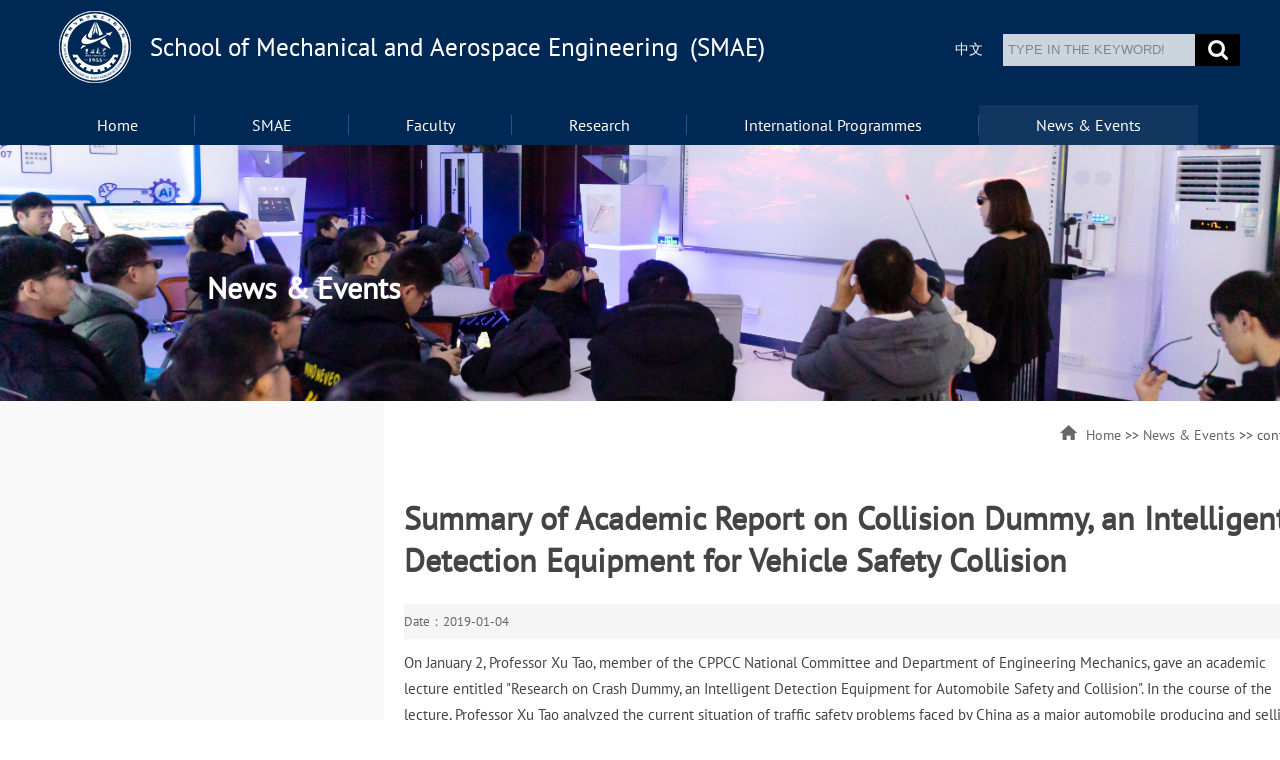

--- FILE ---
content_type: text/html
request_url: http://mae.jlu.edu.cn/en/info/1043/1116.htm
body_size: 4879
content:
<!DOCTYPE html PUBLIC "-//W3C//DTD XHTML 1.0 Transitional//EN" "http://www.w3.org/TR/xhtml1/DTD/xhtml1-transitional.dtd">
<html xmlns="http://www.w3.org/1999/xhtml">
<head>
    <meta http-equiv="Content-Type" content="text/html; charset=UTF-8" />
    <title>Summary of Academic Report on Collision Dummy, an Intelligent Detection Equipment for Vehicle Safety Collision-School of Mechanical and Aerospace Engineering (SMAE)</title><META Name="keywords" Content="School of Mechanical and Aerospace Engineering (SMAE),News &amp; Events,Summary,of,Academic,Report,on,Collision,Dummy,an,Intelligent,Detection,Equipment,for,Vehicle,Safety" />
<META Name="description" Content="On January 2, Professor Xu Tao, member of the CPPCC National Committee and Department of Engineering Mechanics, gave an academic lecture entitled &quot;Research on Crash Dummy, an Intelligent Detection Equipment for Automobile Safety and Collision&quot;. In the course of the lecture, Professor Xu Tao analyzed the current situation of traffic safety problems faced by China as a major automobile producing ..." />

    <link href="../../style/style.css" rel="stylesheet" type="text/css" />
    <script type="text/javascript" src="../../js/jquery.js"></script>
    <script type="text/javascript" src="../../js/jquery-migrate.min.js"></script>

    <!--[if lt IE 9]>
    <script src="../../js/html5.js" type="text/javascript"></script>
    <![endif]-->
<!--Announced by Visual SiteBuilder 9-->
<link rel="stylesheet" type="text/css" href="../../_sitegray/_sitegray_d.css" />
<script language="javascript" src="../../_sitegray/_sitegray.js"></script>
<!-- CustomerNO:776562626572323076684654525b574200010005445c -->
<link rel="stylesheet" type="text/css" href="../../content.vsb.css" />
<script type="text/javascript" src="/system/resource/js/counter.js"></script>
<script type="text/javascript">_jsq_(1043,'/content.jsp',1116,1680101245)</script>
</head>
<body>
<div class="header">
<div class="headerbox">
    
<div class="haeder_left">
<!-- 网站logo图片地址请在本组件"内容配置-网站logo"处填写 -->


<a href="../../index.htm" title="机械与航空航天工程学院英文2020" class="logo">
<img src="../../images/logo.png" alt="机械与航空航天工程学院英文2020"></a>

</div>
    <div class="haeder_right">
        <script type="text/javascript">
    function _nl_ys_check(){
        
        var keyword = document.getElementById('showkeycode274332').value;
        if(keyword==null||keyword==""){
            alert("Please enter the content you want to retrieve!");
            return false;
        }
        if(window.toFF==1)
        {
            document.getElementById("lucenenewssearchkey274332").value = Simplized(keyword );
        }else
        {
            document.getElementById("lucenenewssearchkey274332").value = keyword;            
        }
        var  base64 = new Base64();
        document.getElementById("lucenenewssearchkey274332").value = base64.encode(document.getElementById("lucenenewssearchkey274332").value);
        new VsbFormFunc().disableAutoEnable(document.getElementById("showkeycode274332"));
        return true;
    } 
</script>
<form action="../../search.jsp?wbtreeid=1043" method="post" id="au1a" name="au1a" onsubmit="return _nl_ys_check()" style="display: inline">
 <input type="hidden" id="lucenenewssearchkey274332" name="lucenenewssearchkey" value=""><input type="hidden" id="_lucenesearchtype274332" name="_lucenesearchtype" value="1"><input type="hidden" id="searchScope274332" name="searchScope" value="1">


<div class="i-search fr" style="width:285px;">
            <div class="fl"><a href="http://mae.jlu.edu.cn/" style="padding-right:20px;color:#fff;">中文</a><input name="showkeycode" id="showkeycode274332" name="showkeycode" id="showkeycode189638" type="text" value="TYPE IN THE KEYWORD!" onfocus="this.style.color='#9e9e9e';if (value =='TYPE IN THE KEYWORD!'){value =''}" onblur="this.style.color='9e9e9e';if (value ==''){value='TYPE IN THE KEYWORD!'}" class="search-txt" style="color: rgb(158, 158, 158);"></div>
            <div class="fr"><input type="submit" class="search-btn" name="" value=""></div>
        </div>






</form><script language="javascript" src="/system/resource/js/base64.js"></script><script language="javascript" src="/system/resource/js/formfunc.js"></script>

      
    </div>
    <div class="clearfix"></div>
    <div class="menubox">
        <ul id="nav" class="nav clearfix">
      


  <li class="nLi  ">
                <h3><a href="../../index.htm" target="_blank">Home</a></h3>


            </li>



  <li class="nLi  ">
                <h3><a href="../../SMAE/Welcome.htm" target="_blank">SMAE</a></h3>

 <ul class="sub" style="display: none;">




   <li><a href="../../SMAE/Welcome.htm">Welcome</a></li>





   <li><a href="../../SMAE/History.htm">History</a></li>





   <li><a href="../../SMAE/Departments.htm">Departments</a></li>





   <li><a href="../../SMAE/Discipline_level.htm">Discipline level</a></li>





   <li><a href="../../SMAE/Contact_us.htm">Contact us</a></li>





   <li><a href="../../SMAE/SMAE_Vision/Video.htm">SMAE Vision</a></li>




  </ul>

            </li>



  <li class="nLi  ">
                <h3><a href="../../Our_Staff/General.htm" target="_blank">Faculty</a></h3>

 <ul class="sub" style="display: none;">




   <li><a href="../../Our_Staff/General.htm">General</a></li>





   <li><a href="../../Our_Staff/Faculty/Tutorial/Ph_D__Supervisor.htm">Faculty</a></li>




  </ul>

            </li>



  <li class="nLi  ">
                <h3><a href="../../Research/Main_Research_Directions.htm" target="_blank">Research</a></h3>

 <ul class="sub" style="display: none;">




   <li><a href="../../Research/Main_Research_Directions.htm">Main Research Directions</a></li>





   <li><a href="../../Research/Facilities___Platforms.htm">Facilities &amp; Platforms</a></li>





   <li><a href="../../Research/Research_Highlights.htm">Research Highlights</a></li>




  </ul>

            </li>



  <li class="nLi  ">
                <h3><a href="../../International_Programmes_/Visit___Exchange.htm" target="_blank">International Programmes </a></h3>

 <ul class="sub" style="display: none;">




   <li><a href="../../International_Programmes_/Visit___Exchange.htm">Visit &amp; Exchange</a></li>





   <li><a href="../../International_Programmes_/International_Education.htm">International Education</a></li>




  </ul>

            </li>



  <li class="nLi  on">
                <h3><a href="../../News___Events.htm" target="_blank">News &amp; Events</a></h3>


            </li>



            <script id="jsID" type="text/javascript">

                jQuery("#nav").slide({
                    type:"menu",// 效果类型，针对菜单/导航而引入的参数（默认slide）
                    titCell:".nLi", //鼠标触发对象
                    targetCell:".sub", //titCell里面包含的要显示/消失的对象
                    effect:"slideDown", //targetCell下拉效果
                    delayTime:300 , //效果时间
                    triggerTime:0, //鼠标延迟触发时间（默认150）
                    returnDefault:true //鼠标移走后返回默认状态，例如默认频道是“预告片”，鼠标移走后会返回“预告片”（默认false）
                });
            </script>
        </div>
    </div>
</div>
<div class="list_banner">        <div class="this_name"><h1>



News &amp; Events</h1><span></span></div>
<img src="../../images/002.jpg" /></div>

<div class="list_main">
    
    <div class="list_main_right">
    <div class="this_dqwz">
            <h2>



</h2>
            <a href="#" class="ico_home">
  
  
  <img src="../../images/ico_home.png" alt=""></a>
   
                <a href="../../index.htm">Home</a>
                >>
                <a href="../../News___Events.htm">News &amp; Events</a>
                >>
                content


        </div>
        
<script language="javascript" src="/system/resource/js/dynclicks.js"></script><script language="javascript" src="../../_dwr/interface/NewsvoteDWR.js"></script><script language="javascript" src="../../_dwr/engine.js"></script><script language="javascript" src="/system/resource/js/news/newscontent.js"></script><LINK href="/system/resource/js/photoswipe/3.0.5.1/photoswipe.css" type="text/css" rel="stylesheet"><script language="javascript" src="/system/resource/js/photoswipe/3.0.5.1/klass.min.js"></script><link rel="stylesheet" Content-type="text/css" href="/system/resource/style/component/news/content/format2.css"><script language="javascript" src="/system/resource/js/ajax.js"></script><form name="_newscontent_fromname">



<div class="c-content">
            <h1 class="c-title">Summary of Academic Report on Collision Dummy, an Intelligent Detection Equipment for Vehicle Safety Collision</h1>
            <div class="other-s">
                Date：2019-01-04


     
            </div>
         





    <div class="nr-info"><div class="v_news_content">
<p class="vsbcontent_start">On January 2, Professor Xu Tao, member of the CPPCC National Committee and Department of Engineering Mechanics, gave an academic lecture entitled "Research on Crash Dummy, an Intelligent Detection Equipment for Automobile Safety and Collision". In the course of the lecture, Professor Xu Tao analyzed the current situation of traffic safety problems faced by China as a major automobile producing and selling country in the world, and put forward the "neck-jamming" problem in automobile safety collision detection. It is urgent to establish a vehicle collision safety performance evaluation method and collision dummy equipment suitable for Chinese physical signs. The technical route of developing collision dummy was also explained to the teachers and students, and the current research results of the team were introduced in detail: establishing a high-precision and fast-calculating dummy finite element model by means of model equivalent reduction, sensitivity analysis and other means, which has higher computational efficiency than the foreign software on the market; formulating the localization plan of core components and key technologies, and designing a 50-percentile rectification. The three-dimensional CAD model and production process of the face impact dummy (including more than 600 parts drawings) completed the commissioned trial production of the parts.</p>
<p>At the 5th meeting of the 12th CPPCC National Committee in 2017, Professor Xu Tao submitted a proposal of the CPPCC entitled "The Intelligent Detection System and Criteria for Vehicle Crash Tests which are in urgent need of formulating and popularizing the Chinese human body characteristics". He called for breaking foreign monopolies and developing crash dummies and Chinese crash standards that truly meet the Chinese body characteristics. The Ministry of Industry and Information Technology and the National Standards commissioned the China Automobile Center to organize industry forces to carry out research on key technologies, relevant standards and policies for the development of crash test dummies that conform to the human body characteristics in China.</p>
<p>Professor Xu Tao was also invited to be guest editor-in-chief of SCI Journal Applied Bionics and Biomechanics, and published a special issue entitled "Application of Bionics and Human Biomechanical Response in Intelligent Crash Testing of Automobiles".</p>
<p class="vsbcontent_end">After the meeting, Professor Xu Tao had an academic exchange with the teachers and students on the spot. The whole lecture lasted two hours. The report gave teachers and students a new understanding of the scientific research of the "neck-stuck" project in China, broadened the horizons of teachers and students, and helped young teachers apply for the National Natural Science Foundation in 2019.</p>
<p class="vsbcontent_img"><img title="1E6F7" alt="1E6F7" src="/__local/B/3C/F9/9A31164D4FFA8778ABA6B9C1EC6_FA2C9C11_1E6F7.jpeg?e=.jpeg" vwidth=" 300px" vheight=" 231px" vurl="/_vsl/B3CF99A31164D4FFA8778ABA6B9C1EC6/FA2C9C11/1E6F7?e=.jpeg" vsbhref="vurl" orisrc="/__local/B/3C/F9/9A31164D4FFA8778ABA6B9C1EC6_FA2C9C11_1E6F7.jpeg" width="300" vspace="0" hspace="0" height="231" border="0" class="img_vsb_content" style="width: 300px;height: 231px"> <img title="1F425" alt="1F425" src="/__local/5/16/18/A6D70F8DFC633499A2BBA16DE3F_CE71B653_1F425.jpeg?e=.jpeg" vwidth=" 300px" vheight=" 231px" vurl="/_vsl/51618A6D70F8DFC633499A2BBA16DE3F/CE71B653/1F425?e=.jpeg" vsbhref="vurl" orisrc="/__local/5/16/18/A6D70F8DFC633499A2BBA16DE3F_CE71B653_1F425.jpeg" width="300" vspace="0" hspace="0" height="231" border="0" class="img_vsb_content" style="width: 300px;height: 231px"></p>
<p class="vsbcontent_img"><img title="" alt="" src="/__local/0/6D/03/7B69A72969197180F9C6E9227A4_C1472FD0_16D79.jpeg?e=.jpeg" vwidth=" 300px" vheight=" 211px" vurl="/_vsl/06D037B69A72969197180F9C6E9227A4/C1472FD0/16D79?e=.jpeg" vsbhref="vurl" orisrc="/__local/0/6D/03/7B69A72969197180F9C6E9227A4_C1472FD0_16D79.jpeg" width="300" vspace="0" hspace="0" height="211" border="0" class="img_vsb_content" style="width: 300px;height: 211px"> <img title="" alt="" src="/__local/A/54/6C/384DA7CC622CEE282A6A413E9E7_B3B13C62_19AA3.jpeg?e=.jpeg" vwidth=" 300px" vheight=" 211px" vurl="/_vsl/A546C384DA7CC622CEE282A6A413E9E7/B3B13C62/19AA3?e=.jpeg" vsbhref="vurl" orisrc="/__local/A/54/6C/384DA7CC622CEE282A6A413E9E7_B3B13C62_19AA3.jpeg" width="300" vspace="0" hspace="0" height="211" border="0" class="img_vsb_content" style="width: 300px;height: 211px"></p>
</div></div>



 <div class="wz_fj">


<div id="div_vote_id"></div>
    
 </div>




 <div class="i-sxt">

    <p align="left">
        Prev:<a href="1488.htm">SMAE Made Academic Visit to South Korea Universities </a><br>
        
    </p>
 </div>

</div>
</form>

    </div>
    <div class="list_main_left">
        

<div class="list_sub">
            <ul>


</ul>
        </div>
    </div>
</div>

<div class="footer"><!-- 版权内容请在本组件"内容配置-版权"处填写 -->
<p>School of Mechanical and Aerospace Engineering, Jilin University&nbsp;</p><p>Address: No. 5988, Renmin Street, Changchun, Jilin Province, P.R.China&nbsp;</p><p>Tel: 0431-85095428 Zip code: 130025</p>
</div>
    <script type="text/javascript" src="../../js/jquerybdtxk.js"></script>
</body>
</html>


--- FILE ---
content_type: text/css
request_url: http://mae.jlu.edu.cn/en/style/style.css
body_size: 4308
content:
@charset "utf-8";/* CSS Document*/
@font-face {
        font-family: 'PT Sans';
        src:url('../font/PTsans.eot');
        src:url('../font/PTsans.eot@#iefix') format('embedded-opentype'),
                url('../font/PTsans.woff') format('woff'),
                url('../font/PTsans.ttf') format('truetype'),
                url('../font/PTsans.svg#fdbsjw') format('svg');
        font-weight: normal;
        font-style: normal;
}
body {
    margin: 0;
    padding: 0;
    font-size: 14px;
    min-width: 1100px;
    background: #454545;
    font-family: "PT Sans",Arial, Helvetica,sans-serif !important;
    background:#ffffff;
    color:#444;
    line-height: 1.5em;
}

ul,li {
    list-style-type: none;
    margin: 0;
    padding: 0;
}

h1,h2,h3,h4,h5,h6 {
    margin: 0;
    padding: 0;
    font-weight: normal
}

img {
    border: 0;
}


a {
    text-decoration: none;
    color: #666666;
}

a:hover {
    text-decoration: none;
    color: #cc0000;
    transition: all 0.6s;
}

.fl {
    float: left !important;
}

.fr {
    float: right !important;
}

.clearboth {
    clear: both;
    border: 0;
    padding: 0;
    margin: 0;
}

.w1000 {
    width: 1200px;
    height: auto;
    margin: 0 auto;
}

.clearfix:after {
    content: ".";
    display: block;
    height: 0;
    clear: both;
    visibility: hidden;
}

.relative {
    position: relative;
}

.imghover {
    cursor: pointer;
    transition: all 0.6s;
}

.imghover:hover {
    transform: scale(1.2);
}

/*header*/
.header{width: 100%;height: 145px;background:#002855;}
.headerbox{width: 1200px;margin: 0 auto;height: 145px;position: relative;}
.header .haeder_left{ width:400px; float: left }
.header .haeder_left .logo{margin:10px 0 0 0; display: block}
.header .haeder_right{width:530px;float: right;margin-top: 16px;}
.header .top-link {color:#6094aa;  font-size: 14px;    line-height: 70px;    float: right;    text-align: right; }
.header .top-link a { color:#8094aa; margin: 0 5px}
.header .top-link a:hover { color:#ffffff; margin: 0 5px}

/*search*/
.i-search {
    width: 265px;
    height: 32px;
    overflow: hidden;
    position: relative;
    float: right;
    margin:18px 0 0 30px;
}
.i-search .search-txt {
    width: 216px;
    padding-left: 5px;
    height: 30px;
    line-height: 32px;
    background: #ffffff;
    color: #9e9e9e;
    border: none;
    opacity: 0.8;
}

.i-search .search-btn {
    width: 45px;
    height: 32px;
    position: absolute;
    right: 0;
    *margin-top: 1px;
    background: url("../images/search_ico.png") center no-repeat #000000;
    border: 0;
    cursor: pointer
}

.i-search .search-btn:hover {
    background: url("../images/search_ico.png") center no-repeat #990000;
    border: 0;
    cursor: pointer;
}
/*nav*/
.menubox{ width: 100%; margin: 0 auto; height: 40px; position:absolute; bottom: 0 }
.nav{ padding:0; height:40px; line-height:40px;  position:relative; z-index:1; width: 1200px; margin: 0 auto;  }
.nav a{ color:#fff;  }
.nav .nLi{ float:left;  position:relative; display:inline;background: url("../images/nav_jgx.jpg") right center no-repeat}
.nav .nLi h3{ float:left;  }
.nav .nLi h3 a{display:block;padding: 0 57px;font-size:16px;font-weight:normal;}

.nav .nLi h3 a:hover{background:#c2251f}
.nav .sub{display:none;width: 100%;left:0;top:40px;position:absolute;background:#113761;line-height:34px;padding:5px 0;opacity: 0.8;}
.nav .sub li{ zoom:1; }
.nav .sub a{ display:block; padding:0 10px; text-align: center }
.nav .sub a:hover{ background:#990000; color:#fff;  }
.nav .on h3 a{ background:#113761; color:#fff;   }

/*banner*/
/*banner*/
.ibanner {
    width: 100%;
    overflow: hidden;
    position: relative;
}
.ibanner .hd {
    height: 15px;
    overflow: hidden;
    position: absolute;
    bottom: 15px;
    right:0px;
    z-index: 1;
}
.ibanner .hd ul {
    overflow: hidden;
    zoom: 1;
    float: left;
}
.ibanner .hd ul li {
    float: left;
    margin-right: 4px;
    width: 15px;
    height: 15px;
    line-height: 15px;
    text-align: center; border-radius: 50px;
    background: #fff;
    cursor: pointer;
    opacity: 0.8;
}
.ibanner .hd ul li.on {
    background: #3e6db5;
    opacity: 1;
    color: #fff;
}
.ibanner .bd {
    position: relative;
    height: 100%;
    z-index: 0;
}
.ibanner .bd li {
    zoom: 1;
    vertical-align: middle;
    position: relative
}
.ibanner .bd li h1 {
    position: absolute;
    bottom: 3px;
    left: 50%;
    background: url("../images/tt_bg.png");
    font-size: 16px;
    color: #ffffff;
    padding: 10px 20px;
    width: 1160px;
    margin-left:-600px;
}
.ibanner .bd img {
    width: 100%;
    display: block;
}
.ibanner .prev,
.ibanner .next {
    position: absolute;
    left: 3%;
    top: 50%;
    margin-top: -25px;
    display: block;
    width: 45px;
    height: 80px;
    background: url(../images/slider-arrow.png) -120px 5px no-repeat;
    filter: alpha(opacity=50);
    opacity: 0.5;
}
.ibanner .next {
    left: auto;
    right: 3%;
    background-position: -2px 5px;
    width: 45px;
    height: 80px;
}
.ibanner .prev:hover,
.ibanner .next:hover {
    filter: alpha(opacity=100);
    opacity: 1;
}
.ibanner .prevStop {
    display: none;
}
.ibanner .nextStop {
    display: none;
}


/*news_box*/
.news_box{ width:1200px; height: auto; overflow: hidden; margin: 0 auto}
.news_box_left{width: 590px;float: left;}
.news_box_right{width: 580px; float: right;}
.i-title {
    height: 46px;
    line-height:46px;
    width: 100%;
    overflow: hidden;
    margin: 0 auto 0 auto;
    padding: 30px 0 5px 0;
}
.i-title h2 {
    font-size: 22px;
    font-weight:bold;
    color: #032b58;
    display: block;
    float: left;
    padding: 0;
}
.i-title h2 span {
    color: #999999;
    font-size: 14px;
    line-height: 34px;
    font-weight: normal;
    font-style:italic
}
.i-title a {
    display:block;
    font-size:12px;
    float:right;
    color: #ffffff; height:26px; width: 80px; line-height: 26px; text-align: center;
    font-weight:normal; background: #c2251f; margin:10px 0 0 0;
    padding: 0 0 0 0
}
.i-title a:hover {
    background: #01559d;
}
.i-title2 {
    height: 46px;
    line-height:46px;
    width: 100%;
    overflow: hidden;
    margin: 0 auto 20px auto;
    padding: 30px 0 5px 0; border-bottom: #d8d8d8 2px solid;
}
.i-title2 h2 {
    font-size: 22px;
    font-weight:bold;
    color: #032b58;
    display: block;
    float: left;
    padding: 0;
}
.news_pbox{ width: 100%; height: auto; margin: 0 auto; overflow: hidden;}
.news_pbox .news_p{ width:590px; height: 525px; margin: 0 auto; overflow: hidden; border-top:#01559d 3px solid}
.news_pbox .news_img{ width:590px; height: 330px; display: inline-block; margin: 0 auto; overflow: hidden;}
.news_pbox .news_img img{ width:590px; height: 330px; margin: 0 auto; }
.news_pbox .news_date{ font-size: 12px; color: #cc3333; line-height: 27px; height: 27px; display: block;}
.news_pbox h2 a{ font-size: 16px; color: #333333; line-height: 27px; height: 27px; display: block;}
.news_pbox p { font-size: 12px; color: #999999; line-height: 22px; display: block; margin: 0 auto;}
.news_pbox p a{ font-size: 12px; color: #999999; line-height: 22px; display: block; margin: 0 auto;}
.n_list {
    height: auto;
    padding: 0 0 0 0 !important;
    position: relative;
}
.n_list li {
    width: 100%;
    height: 32px;
    line-height: 32px;
    display: block;
    color: #333333;
    font-size: 16px;
}
.n_list li a {
    font-size: 15px;
    color: #333333;
    background: url("../images/ico_001.png") left center no-repeat;
    padding-left: 10px;
    float: left
}
.n_list li a:hover {
    color: #cc3300
}
.n_list li .date {
    float: right;
    font-size: 14px;
    color: #999999
}
.n_list li i {
    font-style: normal;
    color: #ff9900
}
.date_list{height: 350px; padding:10px 0 0 0 !important; position: relative;    border-top: #d66f23 3px solid;}
.date_list li{
    width: 100%;
    height: 55px;
    display: block;
    padding: 6.5px 0;}
.date_list li a{ font-size: 15px; color: #666666; line-height: 24px;}
.date_list li a:hover{color: #cc3300;}
.date_list li span {
    float: left;
    display: block;
    width: 50px;
    height: 50px;
    background: #ffffff;
    text-align: center;
    color: #333333;
    font-size: 12px;line-height: 20px;
    margin-right: 12px; border:#022a56 1px solid;
}
.date_list li span i {
    width: 100%;
    display: block;
    text-align: center;
    color: #ffffff;
    background: #0e345f;
    font-size: 20px;
    font-style: normal;
    line-height: 30px;
}

/**/
.news3 {padding: 15px 0px 20px 0px;background: url("../images/xsbg.png") #012653;background-size: cover;}
.wrapper {width: 100%;margin: 0 auto;}
.wrapper .inner {margin: 0 auto; width: 1200px;}
.post {margin-bottom: 10px;}
.post .tt {height: 38px;margin: 10px auto;text-align: center}
.post .tt .tit {display: inline-block; font-size: 20px;font-weight: normal;}
.post .tt .tit .title {display: inline-block;height: 38px;line-height: 38px; no-repeat 5px center; }
.post .more_btn {height: 32px;margin: 12px 0px;text-align: center;}
.post .more_btn a {display: inline-block;height: 32px;margin: 0 auto;line-height: 30px;padding: 0 20px;color: #fff;background: #a40c22;}   /**更多按钮**/
.post .con {padding: 5px 0;margin: 0 auto;}
.post .con .wp_article_list .list_item {border-bottom: 1px dashed #ccc;}

.post .con {}
.post .con li {float: left;margin-left: 34px;border-top: 3px solid red;}
.post .con li.n1 {overflow: hidden;}
.post .con li.n3 {overflow: hidden;}
.post .con li.n4 {overflow: hidden;}
.post .con li.n1 .img-link {}
.post .con li img {margin-bottom: -5px;}
.post .con li.n1 .imgs {}
.post .con li.n2, .post-11 .con li.n3 {}
.post .con li.n2 .img-link, .post .con li.n3 .img-link {}
.post .con li.n2 .imgs, .post-11 .con li.n3 .imgs {}
.post .con li .news_title {line-height: 22px;margin-top: 15px;margin-bottom: 5px;font-family: "Microsoft yahei";font-size: 15px;}
.post .con li .news_title a {color: #000;}
.post .con li .news_wz {/* line-height:22px; */margin-top: 15px;color: #717171;}
.post .con li .news_meta {color: #a40c22;}
.post-13 {}
.post-13 .tit {color: #fff;}
.post-13 .con {}
.post-13 .con ul.news_list {margin-left: -34px;}
.post-13 .con li {width: 335px;height:260px;padding: 0px 20px 20px 20px;background: #fff;}
.post-13 .con li.n1 {height: 260px;border-top-color: #00214C;}
.post-13 .con li.n2 {height: 260px;border-top-color: #D66F23;}
.post-13 .con li.n3 {height: 260px;border-top-color: #00214C;}
.post-13 .con li img {width: 100%;height: 188px;float: left;margin-right: 10px;margin-top: 20px;margin-bottom: 0;}
.post-13 .con li .imgr {display: inline-block;width: 100%;height: 100px;}
.post-13 .con li .news_title {}
.post-13 .con li .news_title a {}
.post-13 .con li .news_wz {}
.post-13 .con li .news_meta {}

/*zhuanti*/
.zhuanti{width: 1200px;margin: 0 auto;overflow: hidden;padding-bottom: 20px;}
.zhuanti_left{width:482px;float: left; height: auto; overflow: hidden; }
.zhuanti_left ul{}
.zhuanti_left li{ width: 224px; height: 210px; background: #f4f4f4}
.zhuanti_left li:hover{ background: #e9e9e9}
.zhuanti_left li img{ width: 224px; height: 96px}
.zhuanti_left .tih2{ font-size: 16px; color: #000000; line-height:40px; height: 40px; width: 100%; text-align: center}
.zhuanti_left p{ font-size: 12px; color: #8f8f8f; line-height: 24px; width: 92%;  margin: 0; padding:0 4%; text-align: left;}
.zhuanti_right{width:482px;float:right}

.Quktext {width: 100%;height: auto;overflow: hidden;margin: 0 auto;}
.Quktext ul{width: 100%;padding: 0 0 0 20px;}
.Quktext ul li {
    width: 33.3%;
    /* height: 34px; */
    line-height: 32px;
    margin-bottom: 25px;
    float: left;
    margin-left: 0;
    font-size: 18px;
    /* padding-left: 20px; */
    overflow: hidden;
    text-overflow: ellipsis;
    -o-text-overflow: ellipsis;
    white-space: nowrap;
    }
.Quktext ul li img {/* width:24px; *//* height:32px; */float:left;margin-right:5px;}
.Quktext ul li a { color:#2f2f2f; margin: 0 0 0 5px}
.Quktext ul li a:hover {font-weight:bold;}
.er { width:330px; height:100px; border-top:1px #333 solid; margin:0 auto; padding-top:20px; }
.er ul li { width:88px; height:110px; float:left; margin-left:50px; }
.er ul li p { width:88px; text-align:center; line-height:22px; font-size:14px; }

.footer{width: 100%;text-align: center;font-size: 14px;color: #adb6c1;background: #062042;height: 118px;line-height: 32px;padding-top: 13px;}
.footer p{  margin: 0; padding: 0; }

.list_banner img {
    width: 100%;
}
/*listbanner*/
.list_banner {
    width: 100%;
    text-align: center;
    position: relative;
}
.list_banner img {
    width: 100%;
}
.this_map {
    background: #e5e5e5;
    height: 48px;
    position: relative;
    width: 100%;
}
.this_name {
    float: left;
    width: 249px;
    height: 64px;
    position: absolute;
    top: 50%;
    left:14%;
}
.this_name h1 {
    font-size: 30px;
    color: #ffffff;
    display: block;
    margin: 0 auto;
    text-align: center;
    font-weight: bold;
line-height:30px;
}
.this_name span {
    font-size: 14px;
    color: #d8dfd8;
    display: block;
    margin: 0 auto;
    text-align: center;
}
.this_dqwz {
    width: 900px;
    text-align: right;
    color: #555555;
    font-size: 14px;
    line-height: 48px;
padding-left:20px;
}
.this_dqwz h2 {
    display: block;
    float: left;
    line-height: 48px;
    font-weight: bold;
    color: #3e6db5;
    font-size: 20px;
}
.this_dqwz .ico_home {
    margin: 0 5px;
}
/*list_main*/
.list_main {
    width: 100%;
    margin: 0 auto;
    height: auto;
    overflow: hidden;
background:#f9f9f9;
}
.list_main_left {
    width: 249px;
    float: right;

}


.list_main_right {
    width: 70%;
    float: right;
    padding: 10px 0;
background:#fff;
min-height:500px;
}
.list_sub {
    width: 100%;
    min-height: 300px;
    padding: 20px 0;
    overflow: hidden;
}
.list_sub li {
    width: 90%;
    padding: 5px 0 5px 20px;
}
.list_sub li a {
    display: block;
    height: auto;
    line-height: 64px;
    width: 100%;
    padding: 0 0 0 15px;
    font-size: 16px;
}
.list_sub li a:hover {

    color: #555555;
    font-weight: bold;
}
.list_sub .on_here {

    color: #3e6db5;
    font-weight: bold;
}
/*list_box*/
.list_box {
    height: auto;
    overflow: hidden;
    padding: 20px 0px 0px 20px;
    width: 900px;
    
}
.list_box li {
    line-height: 50px;
    height: 50px;
    font-size: 16px;
    color: #999999;
    text-align: right;
    padding: 0;
    background: url("../images/dxhx.png") bottom repeat-x;
}
.list_box li a {
    color: #4a4a4a;
    float: left;
    padding-left: 15px;
    background: url("../images/ico_001.png") left center no-repeat;
}
.list_box li:hover {
    background: #f8f8f8;
    color: #cc3300;
}
.list_box li a:hover {
   
}
.list-fy {
    text-align: center;
    margin: 0 auto 40px auto;
    min-height: 40px;
}
/*piclist*/
.pic-list {
    width: 960px;
    overflow: hidden;
    height: auto;
    margin: 20px auto;
}
.pic-list ul {
    width: 1000px;
    margin: 0 auto;
    padding: 0;
}
.pic-list li {
    width: 285px;
    margin-right: 34px;
    float: left;
    margin-bottom: 0;
}
.pic-list li img {
    width: 290px;
    height: 190px;
    border: #efefef 1px solid;
    padding: 5px;
}
.pic-list li img:hover {
    border: #ccc 1px solid;
    padding: 5px;
}
.pic-list li a {
}
.pic-list li a:hover {
    color: #000;
}
.pic-list li span {
    text-align: center;
    width: 100%;
    line-height: 40px;
    color: #666;
    display: block
}
/*content*/
.c-content {
    height: auto;
    position: relative;
    margin: 30px auto 40px 20px;
width:900px;
    padding: 0;
}
.c-content .c-title {
    font-size: 32px;
    line-height: 42.5px;
    text-align: left;
    font-weight:700;
    padding: 0.25em 0;
    word-break: keep-all;
}
.c-content .other-s {
    font-size: 13px;
    line-height: 35px;
    text-align: left;
    color: #666666;
    background: #f5f5f5;
    margin: 15px auto 0 auto;
    position: relative;
}
.c-content .other-s .sjfx {
    position: absolute;
    right: 10px;
    top: 10px;
}
.c-content .nr-info {
    height: auto;
    overflow: hidden;
    position: relative;
    text-align: left;
clear:both;
}
.c-content .nr-info p {
    font-size: 15px;
    color: #444;
    line-height: 1.75em;
    margin: 0;
    text-indent: 0;
    text-align: left;
word-break: break-word;
    padding: 0.75em 0;
}
.wz_fj {
}
.wz_fj p {
    line-height: 36px;
    color: #cc0000;
    font-size: 16px;
    background: url("../images/ico_fj2.png") left center no-repeat;
    padding: 0 0 0 20px
}
.wz_fj a {
    line-height: 36px;
    font-size: 16px;
}
.wzclose-relative {
    text-align: center;
    margin-top: 30px;
}
.wzclose-relative span {
    margin: 0 15px;
}
.i-sxt {
    border-top: #d9d9d9 1px solid;
    margin: 20px auto;
    padding: 20px 0;
    position: relative;
}
.i-sxt p {
    display: block;
    width: 100%;
    float: left;
    margin: 0;
    padding: 0;
}
.i-sxt a {
    color: #555555;
    font-size: 14px;
    line-height: 30px;
}
.i-sxt a:hover {
    color: #cc0010;
}
/**/
/*c-content*/
.icontent {
    width: 1000px;
    border: #e5e5e5 1px solid;
    padding:0 40px;
    background: #fcfcfc;
    overflow: hidden;
    margin: 15px auto
}
.icontent .lm_name {
    height: 70px;
    line-height: 70px;
    border-bottom: #cccccc 1px solid
}
.icontent .lm_name h2 {
    float: left;
    width: 130px;
    text-align: center;
    height: 69px;
    font-size: 24px;
    color: #3e6db5;
    font-weight: bold;
    border-bottom: #3e6db5 3px solid;
}
.icontent .lm_name span {
    float: right;
    color: #666666;
    font-size: 12px;
}
.icontent .lm_name span a {
    color: #666666;
}
.wafx {
    padding: 0;
    position: absolute;
    right: 0;
    top:40px;
}


/********人员信息内容页********/
.ry-img{
    width: 180px;
    height: 260px;
    float: left;
padding-bottom:30px;
}
.ry-right{
    float: left;
    padding-left: 50px;
}
.ry-title{
padding-bottom:0.75em;
}
.ry-right p{
    font-size: 25px;
    color: #333;
    line-height: 1.75em;
    margin: 0;
    text-indent: 0;
    text-align: left;
    word-break: break-word;
    padding: 0.75em 0;
}

--- FILE ---
content_type: text/css
request_url: http://mae.jlu.edu.cn/en/content.vsb.css
body_size: 502
content:
/*
*组件样式
*/
.v_news_content p{padding: 0.75em 0;margin-top: 0px;margin-bottom: 0px;border: 0px;width: 100% !important;line-height: 42px;color:#444;font-size: 14px;font-family:"PT Sans",Arial, Helvetica,sans-serif !important;text-align: left;line-height:1.75em;}

.tpcontent{font-weight: bold; font-size: 11pt; color: #2b2b2b; font-family: Source Sans Pro, Arial, Helvetica;}
.cytpstyle{font-size: 9pt; color: #2b2b2b; font-family: Source Sans Pro, Arial, Helvetica;}
.content{margin:auto;text-align:left;line-height:18px;padding:3px 0 0 0;color:#727272;}
.process{width:162px;height:11px;background:#EDEDED;overflow:hidden;float:left;margin-left:26px !important;margin-left:13px;margin-right:10px;}
.process div{width:160px;height:11px;background:url(/system/resource/images/newsvote/bg.gif) repeat-x;border-left:1px solid #000;border-right:1px solid #000;}
.process .style7{border-left-color:#ff0000;border-right-color:#ff0000;background-position:0 -77px;}



--- FILE ---
content_type: application/javascript
request_url: http://mae.jlu.edu.cn/en/js/jquery-migrate.min.js
body_size: 4802
content:
(function(a) {
    if (typeof define === "function" && define.amd) {
        define(["jquery"], function(b) {
            return a(b, window)
        })
    } else {
        if (typeof module === "object" && module.exports) {
            module.exports = a(require("jquery"), window)
        } else {
            a(jQuery, window)
        }
    }
}
)(function(v, H) {
    v.migrateVersion = "x.x.x";
    function J(W, U) {
        var S, R = /^(\d+)\.(\d+)\.(\d+)/, T = R.exec(W) || [], V = R.exec(U) || [];
        for (S = 1; S <= 3; S++) {
            if (+T[S] > +V[S]) {
                return 1
            }
            if (+T[S] < +V[S]) {
                return -1
            }
        }
        return 0
    }
    function c(R) {
        return J(v.fn.jquery, R) >= 0
    }
    (function() {
        if (!H.console || !H.console.log) {
            return
        }
        if (!v || !c("")) {
            H.console.log("JQMIGRATE: jQuery + REQUIRED")
        }
        if (v.migrateWarnings) {
            H.console.log("JQMIGRATE: Migrate plugin loaded multiple times")
        }
    }
    )();
    var s = {};
    v.migrateDeduplicateWarnings = true;
    v.migrateWarnings = [];
    if (v.migrateTrace === undefined) {
        v.migrateTrace = true
    }
    v.migrateReset = function() {
        s = {};
        v.migrateWarnings.length = 0
    }
    ;
    function I(R) {}
    function t(S, U, R, T) {
        Object.defineProperty(S, U, {
            configurable: true,
            enumerable: true,
            get: function() {
                I(T);
                return R
            },
            set: function(V) {
                I(T);
                R = V
            }
        })
    }
    function w(S, U, R, T) {
        S[U] = function() {
            I(T);
            return R.apply(this, arguments)
        }
    }
    if (H.document.compatMode === "BackCompat") {
        I("jQuery is not compatible with Quirks Mode")
    }
    var N, d = {}, u = v.fn.init, m = v.find, n = /\[(\s*[-\w]+\s*)([~|^$*]?=)\s*([-\w#]*?#[-\w#]*)\s*\]/, B = /\[(\s*[-\w]+\s*)([~|^$*]?=)\s*([-\w#]*?#[-\w#]*)\s*\]/g, K = /^[\s\uFEFF\xA0]+|[\s\uFEFF\xA0]+$/g;
    v.fn.init = function(S) {
        var R = Array.prototype.slice.call(arguments);
        if (typeof S === "string" && S === "#") {
            I("jQuery( '#' ) is not a valid selector");
            R[0] = []
        }
        return u.apply(this, R)
    }
    ;
    v.fn.init.prototype = v.fn;
    v.find = function(R) {
        var U = Array.prototype.slice.call(arguments);
        if (typeof R === "string" && n.test(R)) {
            try {
                H.document.querySelector(R)
            } catch (T) {
                R = R.replace(B, function(W, V, Y, X) {
                    return "[" + V + Y + '"' + X + '"]'
                });
                try {
                    H.document.querySelector(R);
                    I("Attribute selector with '#' must be quoted: " + U[0]);
                    U[0] = R
                } catch (S) {
                    I("Attribute selector with '#' was not fixed: " + U[0])
                }
            }
        }
        return m.apply(this, U)
    }
    ;
    for (N in m) {
        if (Object.prototype.hasOwnProperty.call(m, N)) {
            v.find[N] = m[N]
        }
    }
    w(v.fn, "size", function() {
        return this.length
    }, "jQuery.fn.size() is deprecated and removed; use the .length property");
    w(v, "parseJSON", function() {
        return JSON.parse.apply(null, arguments)
    }, "jQuery.parseJSON is deprecated; use JSON.parse");
    w(v, "holdReady", v.holdReady, "jQuery.holdReady is deprecated");
    w(v, "unique", v.uniqueSort, "jQuery.unique is deprecated; use jQuery.uniqueSort");
    t(v.expr, "filters", v.expr.pseudos, "jQuery.expr.filters is deprecated; use jQuery.expr.pseudos");
    t(v.expr, ":", v.expr.pseudos, "jQuery.expr[':'] is deprecated; use jQuery.expr.pseudos");
    if (c("")) {
        w(v, "trim", function(R) {
            return R == null ? "" : (R + "").replace(K, "")
        }, "jQuery.trim is deprecated; use String.prototype.trim")
    }
    if (c("")) {
        w(v, "nodeName", function(S, R) {
            return S.nodeName && S.nodeName.toLowerCase() === R.toLowerCase()
        }, "jQuery.nodeName is deprecated");
        w(v, "isArray", Array.isArray, "jQuery.isArray is deprecated; use Array.isArray")
    }
    if (c("")) {
        w(v, "isNumeric", function(S) {
            var R = typeof S;
            return (R === "number" || R === "string") && !isNaN(S - parseFloat(S))
        }, "jQuery.isNumeric() is deprecated");
        v.each("Boolean Number String Function Array Date RegExp Object Error Symbol".split(" "), function(S, R) {
            d["[object " + R + "]"] = R.toLowerCase()
        });
        w(v, "type", function(R) {
            if (R == null) {
                return R + ""
            }
            return typeof R === "object" || typeof R === "function" ? d[Object.prototype.toString.call(R)] || "object" : typeof R
        }, "jQuery.type is deprecated");
        w(v, "isFunction", function(R) {
            return typeof R === "function"
        }, "jQuery.isFunction() is deprecated");
        w(v, "isWindow", function(R) {
            return R != null && R === R.window
        }, "jQuery.isWindow() is deprecated")
    }
    if (v.ajax) {
        var g = v.ajax
          , b = /(=)\?(?=&|$)|\?\?/;
        v.ajax = function() {
            var R = g.apply(this, arguments);
            if (R.promise) {
                w(R, "success", R.done, "jQXHR.success is deprecated and removed");
                w(R, "error", R.fail, "jQXHR.error is deprecated and removed");
                w(R, "complete", R.always, "jQXHR.complete is deprecated and removed")
            }
            return R
        }
        ;
        if (!c("")) {
            v.ajaxPrefilter("+json", function(R) {
                if (R.jsonp !== false && (b.test(R.url) || typeof R.data === "string" && (R.contentType || "").indexOf("application/x-www-form-urlencoded") === 0 && b.test(R.data))) {
                    I("JSON-to-JSONP auto-promotion is deprecated")
                }
            })
        }
    }
    var Q = v.fn.removeAttr
      , D = v.fn.toggleClass
      , i = /\S+/g;
    v.fn.removeAttr = function(S) {
        var R = this;
        v.each(S.match(i), function(U, T) {
            if (v.expr.match.bool.test(T)) {
                I("jQuery.fn.removeAttr no longer sets boolean properties: " + T);
                R.prop(T, false)
            }
        });
        return Q.apply(this, arguments)
    }
    ;
    v.fn.toggleClass = function(R) {
        if (R !== undefined && typeof R !== "boolean") {
            return D.apply(this, arguments)
        }
        I("jQuery.fn.toggleClass( boolean ) is deprecated");
        return this.each(function() {
            var S = this.getAttribute && this.getAttribute("class") || "";
            if (S) {
                v.data(this, "__className__", S)
            }
            if (this.setAttribute) {
                this.setAttribute("class", S || R === false ? "" : v.data(this, "__className__") || "")
            }
        })
    }
    ;
    function l(R) {
        return R.replace(/-([a-z])/g, function(S, T) {
            return T.toUpperCase()
        })
    }
    var a, r = false, p = /^[a-z]/, G = /^(?:Border(?:Top|Right|Bottom|Left)?(?:Width|)|(?:Margin|Padding)?(?:Top|Right|Bottom|Left)?|(?:Min|Max)?(?:Width|Height))$/;
    if (v.swap) {
        v.each(["height", "width", "reliableMarginRight"], function(S, R) {
            var T = v.cssHooks[R] && v.cssHooks[R].get;
            if (T) {
                v.cssHooks[R].get = function() {
                    var U;
                    r = true;
                    U = T.apply(this, arguments);
                    r = false;
                    return U
                }
            }
        })
    }
    v.swap = function(W, V, X, U) {
        var T, S, R = {};
        if (!r) {
            I("jQuery.swap() is undocumented and deprecated")
        }
        for (S in V) {
            R[S] = W.style[S];
            W.style[S] = V[S]
        }
        T = X.apply(W, U || []);
        for (S in V) {
            W.style[S] = R[S]
        }
        return T
    }
    ;
    if (c("") && typeof Proxy !== "undefined") {
        v.cssProps = new Proxy(v.cssProps || {},{
            set: function() {
                I("JQMIGRATE: jQuery.cssProps is deprecated");
                return Reflect.set.apply(this, arguments)
            }
        })
    }
    if (!v.cssNumber) {
        v.cssNumber = {}
    }
    function x(R) {
        return p.test(R) && G.test(R[0].toUpperCase() + R.slice(1))
    }
    a = v.fn.css;
    v.fn.css = function(S, U) {
        var T, R = this;
        if (S && typeof S === "object" && !Array.isArray(S)) {
            v.each(S, function(W, V) {
                v.fn.css.call(R, W, V)
            });
            return this
        }
        if (typeof U === "number") {
            T = l(S);
            if (!x(T) && !v.cssNumber[T]) {
                I('Number-typed values are deprecated for jQuery.fn.css( "' + S + '", value )')
            }
        }
        return a.apply(this, arguments)
    }
    ;
    var y = v.data;
    v.data = function(V, R, W) {
        var U, T, S;
        if (R && typeof R === "object" && arguments.length === 2) {
            U = v.hasData(V) && y.call(this, V);
            T = {};
            for (S in R) {
                if (S !== l(S)) {
                    I("jQuery.data() always sets/gets camelCased names: " + S);
                    U[S] = R[S]
                } else {
                    T[S] = R[S]
                }
            }
            y.call(this, V, T);
            return R
        }
        if (R && typeof R === "string" && R !== l(R)) {
            U = v.hasData(V) && y.call(this, V);
            if (U && R in U) {
                I("jQuery.data() always sets/gets camelCased names: " + R);
                if (arguments.length > 2) {
                    U[R] = W
                }
                return U[R]
            }
        }
        return y.apply(this, arguments)
    }
    ;
    if (v.fx) {
        var L, z, j = v.Tween.prototype.run, P = function(R) {
            return R
        };
        v.Tween.prototype.run = function() {
            if (v.easing[this.easing].length > 1) {
                I("'jQuery.easing." + this.easing.toString() + "' should use only one argument");
                v.easing[this.easing] = P
            }
            j.apply(this, arguments)
        }
        ;
        L = v.fx.interval || 13;
        z = "jQuery.fx.interval is deprecated";
        if (H.requestAnimationFrame) {
            Object.defineProperty(v.fx, "interval", {
                configurable: true,
                enumerable: true,
                get: function() {
                    if (!H.document.hidden) {
                        I(z)
                    }
                    return L
                },
                set: function(R) {
                    I(z);
                    L = R
                }
            })
        }
    }
    var q = v.fn.load
      , C = v.event.add
      , e = v.event.fix;
    v.event.props = [];
    v.event.fixHooks = {};
    t(v.event.props, "concat", v.event.props.concat, "jQuery.event.props.concat() is deprecated and removed");
    v.event.fix = function(R) {
        var U, T = R.type, V = this.fixHooks[T], S = v.event.props;
        if (S.length) {
            I("jQuery.event.props are deprecated and removed: " + S.join());
            while (S.length) {
                v.event.addProp(S.pop())
            }
        }
        if (V && !V._migrated_) {
            V._migrated_ = true;
            I("jQuery.event.fixHooks are deprecated and removed: " + T);
            if ((S = V.props) && S.length) {
                while (S.length) {
                    v.event.addProp(S.pop())
                }
            }
        }
        U = e.call(this, R);
        return V && V.filter ? V.filter(U, R) : U
    }
    ;
    v.event.add = function(S, R) {
        if (S === H && R === "load" && H.document.readyState === "complete") {
            I("jQuery(window).on('load'...) called after load event occurred")
        }
        return C.apply(this, arguments)
    }
    ;
    v.each(["load", "unload", "error"], function(S, R) {
        v.fn[R] = function() {
            var T = Array.prototype.slice.call(arguments, 0);
            if (R === "load" && typeof T[0] === "string") {
                return q.apply(this, T)
            }
            I("jQuery.fn." + R + "() is deprecated");
            T.splice(0, 0, R);
            if (arguments.length) {
                return this.on.apply(this, T)
            }
            this.triggerHandler.apply(this, T);
            return this
        }
    });
    v.each(("blur focus focusin focusout resize scroll click dblclick mousedown mouseup mousemove mouseover mouseout mouseenter mouseleave change select submit keydown keypress keyup contextmenu").split(" "), function(S, R) {
        v.fn[R] = function(U, T) {
            I("jQuery.fn." + R + "() event shorthand is deprecated");
            return arguments.length > 0 ? this.on(R, null, U, T) : this.trigger(R)
        }
    });
    v(function() {
        v(H.document).triggerHandler("ready")
    });
    v.event.special.ready = {
        setup: function() {
            if (this === H.document) {
                I("'ready' event is deprecated")
            }
        }
    };
    v.fn.extend({
        bind: function(R, T, S) {
            I("jQuery.fn.bind() is deprecated");
            return this.on(R, null, T, S)
        },
        unbind: function(R, S) {
            I("jQuery.fn.unbind() is deprecated");
            return this.off(R, null, S)
        },
        delegate: function(R, S, U, T) {
            I("jQuery.fn.delegate() is deprecated");
            return this.on(S, R, U, T)
        },
        undelegate: function(R, S, T) {
            I("jQuery.fn.undelegate() is deprecated");
            return arguments.length === 1 ? this.off(R, "**") : this.off(S, R || "**", T)
        },
        hover: function(R, S) {
            I("jQuery.fn.hover() is deprecated");
            return this.on("mouseenter", R).on("mouseleave", S || R)
        }
    });
    var h = /<(?!area|br|col|embed|hr|img|input|link|meta|param)(([a-z][^\/\0>\x20\t\r\n\f]*)[^>]*)\/>/gi
      , o = v.htmlPrefilter
      , M = function(R) {
        var S = H.document.implementation.createHTMLDocument("");
        S.body.innerHTML = R;
        return S.body && S.body.innerHTML
    }
      , O = function(R) {
        var S = R.replace(h, "<$1></$2>");
        if (S !== R && M(R) !== M(S)) {
            I("HTML tags must be properly nested and closed: " + R)
        }
    };
    v.UNSAFE_restoreLegacyHtmlPrefilter = function() {
        v.htmlPrefilter = function(R) {
            O(R);
            return R.replace(h, "<$1></$2>")
        }
    }
    ;
    v.htmlPrefilter = function(R) {
        O(R);
        return o(R)
    }
    ;
    var k = v.fn.offset;
    v.fn.offset = function() {
        var R = this[0];
        if (R && (!R.nodeType || !R.getBoundingClientRect)) {
            I("jQuery.fn.offset() requires a valid DOM element");
            return arguments.length ? this : undefined
        }
        return k.apply(this, arguments)
    }
    ;
    if (v.ajax) {
        var A = v.param;
        v.param = function(S, R) {
            var T = v.ajaxSettings && v.ajaxSettings.traditional;
            if (R === undefined && T) {
                I("jQuery.param() no longer uses jQuery.ajaxSettings.traditional");
                R = T
            }
            return A.call(this, S, R)
        }
    }
    var F = v.fn.andSelf || v.fn.addBack;
    v.fn.andSelf = function() {
        I("jQuery.fn.andSelf() is deprecated and removed, use jQuery.fn.addBack()");
        return F.apply(this, arguments)
    }
    ;
    if (v.Deferred) {
        var E = v.Deferred
          , f = [["resolve", "done", v.Callbacks("once memory"), v.Callbacks("once memory"), "resolved"], ["reject", "fail", v.Callbacks("once memory"), v.Callbacks("once memory"), "rejected"], ["notify", "progress", v.Callbacks("memory"), v.Callbacks("memory")]];
        v.Deferred = function(S) {
            var R = E()
              , T = R.promise();
            R.pipe = T.pipe = function() {
                var U = arguments;
                I("deferred.pipe() is deprecated");
                return v.Deferred(function(V) {
                    v.each(f, function(X, W) {
                        var Y = typeof U[X] === "function" && U[X];
                        R[W[1]](function() {
                            var Z = Y && Y.apply(this, arguments);
                            if (Z && typeof Z.promise === "function") {
                                Z.promise().done(V.resolve).fail(V.reject).progress(V.notify)
                            } else {
                                V[W[0] + "With"](this === T ? V.promise() : this, Y ? [Z] : arguments)
                            }
                        })
                    });
                    U = null
                }).promise()
            }
            ;
            if (S) {
                S.call(R, R)
            }
            return R
        }
        ;
        v.Deferred.exceptionHook = E.exceptionHook
    }
    return v
});
